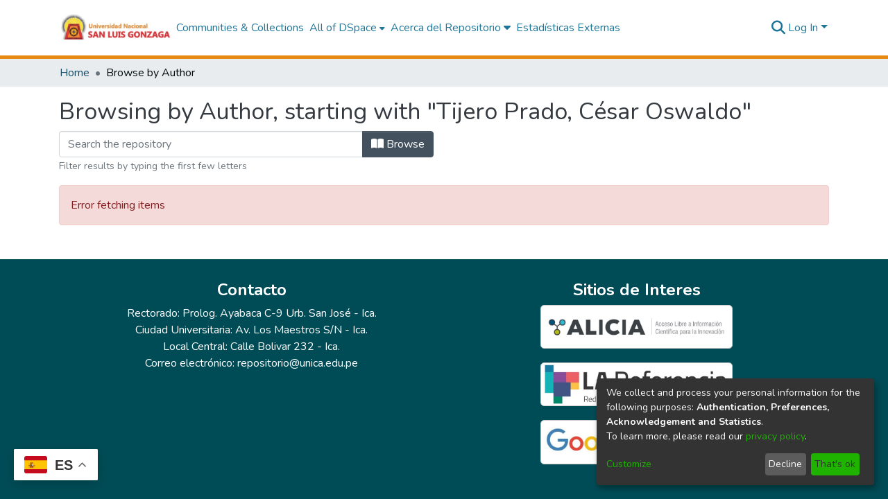

--- FILE ---
content_type: application/javascript; charset=UTF-8
request_url: https://repositorio.unica.edu.pe/1343.8da66bb2578365d9.js
body_size: 6293
content:
(self.webpackChunkdspace_angular=self.webpackChunkdspace_angular||[]).push([[1343],{89198:(O,b,o)=>{"use strict";o.r(b),o.d(b,{BrowseByDatePageComponent:()=>g});var y=o(81961),u=o(53426),_=o(45608),c=o(1081),f=o(91179),t=o(86937),U=o(81323),T=o(48358),C=o(42281),v=o(710),e=o(16441),m=o(8842),n=o(98678),B=o(67522),D=o(94474),I=o(35103),$=o(74487),K=o(22369),S=o(62832),M=o(10825),w=o(87635),F=o(56080),L=o(87657),x=o(41966),N=o(96342);function V(r,s){if(1&r&&(n.\u0275\u0275element(0,"ds-comcol-page-logo",15),n.\u0275\u0275pipe(1,"async")),2&r){const a=n.\u0275\u0275nextContext(3);let p;n.\u0275\u0275property("logo",null==(p=n.\u0275\u0275pipeBind1(1,2,a.logo$))?null:p.payload)("alternateText","Community or Collection Logo")}}function W(r,s){if(1&r&&(n.\u0275\u0275elementContainerStart(0),n.\u0275\u0275elementStart(1,"div",7)(2,"header",8),n.\u0275\u0275element(3,"ds-comcol-page-header",9),n.\u0275\u0275template(4,V,2,4,"ds-comcol-page-logo",10),n.\u0275\u0275element(5,"ds-themed-comcol-page-handle",11)(6,"ds-comcol-page-content",12)(7,"ds-comcol-page-content",13),n.\u0275\u0275elementEnd(),n.\u0275\u0275element(8,"ds-dso-edit-menu"),n.\u0275\u0275elementEnd(),n.\u0275\u0275element(9,"ds-themed-comcol-page-browse-by",14),n.\u0275\u0275elementContainerEnd()),2&r){const a=s.ngIf,p=n.\u0275\u0275nextContext(2);n.\u0275\u0275advance(3),n.\u0275\u0275property("name",p.dsoNameService.getName(a)),n.\u0275\u0275advance(1),n.\u0275\u0275property("ngIf",p.logo$),n.\u0275\u0275advance(1),n.\u0275\u0275property("content",a.handle)("title",a.type+".page.handle"),n.\u0275\u0275advance(1),n.\u0275\u0275property("content",a.introductoryText)("hasInnerHtml",!0),n.\u0275\u0275advance(1),n.\u0275\u0275property("content",a.sidebarText)("hasInnerHtml",!0)("title","community.page.news"),n.\u0275\u0275advance(2),n.\u0275\u0275property("id",a.id)("contentType",a.type)}}function A(r,s){if(1&r&&(n.\u0275\u0275elementContainerStart(0),n.\u0275\u0275template(1,W,10,11,"ng-container",6),n.\u0275\u0275elementContainerEnd()),2&r){const a=s.ngVar;n.\u0275\u0275advance(1),n.\u0275\u0275property("ngIf",null==a?null:a.payload)}}const H=function(r){return{startsWith:r}},Y=function(r,s,a,p){return{collection:r,field:s,startsWith:a,value:p}};function z(r,s){if(1&r){const a=n.\u0275\u0275getCurrentView();n.\u0275\u0275elementStart(0,"ds-themed-browse-by",16),n.\u0275\u0275listener("prev",function(){n.\u0275\u0275restoreView(a);const h=n.\u0275\u0275nextContext();return n.\u0275\u0275resetView(h.goPrev())})("next",function(){n.\u0275\u0275restoreView(a);const h=n.\u0275\u0275nextContext();return n.\u0275\u0275resetView(h.goNext())}),n.\u0275\u0275pipe(1,"translate"),n.\u0275\u0275pipe(2,"async"),n.\u0275\u0275pipe(3,"translate"),n.\u0275\u0275pipe(4,"translate"),n.\u0275\u0275pipe(5,"async"),n.\u0275\u0275pipe(6,"async"),n.\u0275\u0275pipe(7,"async"),n.\u0275\u0275elementEnd()}if(2&r){const a=n.\u0275\u0275nextContext();let p,h;n.\u0275\u0275propertyInterpolate("title",n.\u0275\u0275pipeBind2(1,7,"browse.title",n.\u0275\u0275pureFunction4(25,Y,a.dsoNameService.getName(null==(p=n.\u0275\u0275pipeBind1(2,10,a.parent$))?null:p.payload),n.\u0275\u0275pipeBind1(3,12,"browse.metadata."+a.browseId),a.startsWith?n.\u0275\u0275pipeBind2(4,14,"browse.startsWith",n.\u0275\u0275pureFunction1(23,H,'"'+a.startsWith+'"')):"",a.value?'"'+a.value+'"':""))),n.\u0275\u0275propertyInterpolate("parentname",a.dsoNameService.getName(null==(h=n.\u0275\u0275pipeBind1(5,17,a.parent$))?null:h.payload)),n.\u0275\u0275property("objects$",void 0!==a.items$?a.items$:a.browseEntries$)("paginationConfig",n.\u0275\u0275pipeBind1(6,19,a.currentPagination$))("sortConfig",n.\u0275\u0275pipeBind1(7,21,a.currentSort$))("type",a.startsWithType)("startsWithOptions",a.startsWithOptions)}}function X(r,s){1&r&&(n.\u0275\u0275element(0,"ds-themed-loading",17),n.\u0275\u0275pipe(1,"translate")),2&r&&n.\u0275\u0275propertyInterpolate("message",n.\u0275\u0275pipeBind1(1,1,"loading.browse-by-page"))}function d(r,s){if(1&r&&(n.\u0275\u0275elementStart(0,"footer",19)(1,"div"),n.\u0275\u0275element(2,"ds-comcol-page-content",12),n.\u0275\u0275elementEnd()()),2&r){const a=n.\u0275\u0275nextContext().ngIf;n.\u0275\u0275advance(2),n.\u0275\u0275property("content",a.copyrightText)("hasInnerHtml",!0)}}function l(r,s){if(1&r&&(n.\u0275\u0275elementContainerStart(0),n.\u0275\u0275template(1,d,3,2,"footer",18),n.\u0275\u0275elementContainerEnd()),2&r){const a=s.ngIf;n.\u0275\u0275advance(1),n.\u0275\u0275property("ngIf",a.copyrightText)}}function i(r,s){if(1&r&&(n.\u0275\u0275elementContainerStart(0),n.\u0275\u0275template(1,l,2,1,"ng-container",6),n.\u0275\u0275elementContainerEnd()),2&r){const a=s.ngVar;n.\u0275\u0275advance(1),n.\u0275\u0275property("ngIf",null==a?null:a.payload)}}let g=(()=>{class r extends y.BrowseByMetadataPageComponent{constructor(a,p,h,E,P,R,Q,j){super(a,p,h,P,E,Q,j),this.route=a,this.browseService=p,this.dsoService=h,this.router=E,this.paginationService=P,this.cdRef=R,this.appConfig=Q,this.dsoNameService=j,this.defaultMetadataKeys=["dc.date.issued"]}ngOnInit(){const a=new C.o("default",C.S.ASC);this.startsWithType=t.C4.date,this.updatePage((0,y.getBrowseSearchOptions)(this.defaultBrowseId,this.paginationConfig,a,this.fetchThumbnails)),this.currentPagination$=this.paginationService.getCurrentPagination(this.paginationConfig.id,this.paginationConfig),this.currentSort$=this.paginationService.getCurrentSort(this.paginationConfig.id,a),this.subs.push((0,u.a)([this.route.params,this.route.queryParams,this.route.data,this.currentPagination$,this.currentSort$]).pipe((0,T.U)(([p,h,E,P,R])=>[Object.assign({},p,h,E),P,R])).subscribe(([p,h,E])=>{const P=p.browseDefinition?p.browseDefinition.metadataKeys:this.defaultMetadataKeys;this.browseId=p.id||this.defaultBrowseId,this.startsWith=+p.startsWith||p.startsWith;const R=(0,y.browseParamsToOptions)(p,h,E,this.browseId,this.fetchThumbnails);this.updatePageWithItems(R,this.value,void 0),this.updateParent(p.scope),this.updateLogo(),this.updateStartsWithOptions(this.browseId,P,p.scope)}))}updateStartsWithOptions(a,p,h){const E=this.browseService.getFirstItemFor(a,h,C.S.ASC),P=this.browseService.getFirstItemFor(a,h,C.S.DESC);this.loading$=(0,u.a)([E,P]).pipe((0,T.U)(([R,Q])=>R.isLoading||Q.isLoading)),this.subs.push((0,u.a)([E,P]).subscribe(([R,Q])=>{let j=this.getLimit(R,p,this.appConfig.browseBy.defaultLowerLimit),G=this.getLimit(Q,p,(new Date).getUTCFullYear());const J=[],k=5*Math.floor((G-this.appConfig.browseBy.oneYearLimit)/5),q=10*Math.floor((G-this.appConfig.browseBy.fiveYearLimit)/10);j-=j<=q?10:j<=k?5:1;let Z=G;for(;Z>j;)J.push(Z),Z<=q?Z-=10:Z<=k?Z-=5:Z--;(0,_.UE)(J)&&(this.startsWithOptions=J,this.cdRef.detectChanges())}))}getLimit(a,p,h){if((0,_.Uh)(a.payload)){const E=a.payload.firstMetadataValue(p);if((0,_.UE)(E)&&(0,v.qb)(E)){const P=new Date(E);return isNaN(P.getUTCFullYear())?h:P.getUTCFullYear()}return(new Date).getUTCFullYear()}}}return r.\u0275fac=function(a){return new(a||r)(n.\u0275\u0275directiveInject(B.gz),n.\u0275\u0275directiveInject(c.I),n.\u0275\u0275directiveInject(f.D),n.\u0275\u0275directiveInject(B.F0),n.\u0275\u0275directiveInject(U.N),n.\u0275\u0275directiveInject(n.ChangeDetectorRef),n.\u0275\u0275directiveInject(e.q),n.\u0275\u0275directiveInject(m._))},r.\u0275cmp=n.\u0275\u0275defineComponent({type:r,selectors:[["ds-browse-by-date-page"]],features:[n.\u0275\u0275InheritDefinitionFeature],decls:11,vars:12,consts:[[1,"container"],[4,"ngVar"],[1,"comcol-page-browse-section"],[1,"browse-by-metadata","w-100"],["class","col-xs-12 w-100",3,"title","parentname","objects$","paginationConfig","sortConfig","type","startsWithOptions","prev","next",4,"ngIf"],[3,"message",4,"ngIf"],[4,"ngIf"],[1,"d-flex","flex-row","border-bottom","mb-4","pb-4"],[1,"comcol-header","mr-auto"],[3,"name"],[3,"logo","alternateText",4,"ngIf"],[3,"content","title"],[3,"content","hasInnerHtml"],[3,"content","hasInnerHtml","title"],[3,"id","contentType"],[3,"logo","alternateText"],[1,"col-xs-12","w-100",3,"title","parentname","objects$","paginationConfig","sortConfig","type","startsWithOptions","prev","next"],[3,"message"],["class","border-top my-5 pt-4",4,"ngIf"],[1,"border-top","my-5","pt-4"]],template:function(a,p){1&a&&(n.\u0275\u0275elementStart(0,"div",0),n.\u0275\u0275template(1,A,2,1,"ng-container",1),n.\u0275\u0275pipe(2,"async"),n.\u0275\u0275elementStart(3,"section",2)(4,"div",3),n.\u0275\u0275template(5,z,8,30,"ds-themed-browse-by",4),n.\u0275\u0275pipe(6,"async"),n.\u0275\u0275template(7,X,2,3,"ds-themed-loading",5),n.\u0275\u0275pipe(8,"async"),n.\u0275\u0275elementEnd()(),n.\u0275\u0275template(9,i,2,1,"ng-container",1),n.\u0275\u0275pipe(10,"async"),n.\u0275\u0275elementEnd()),2&a&&(n.\u0275\u0275advance(1),n.\u0275\u0275property("ngVar",n.\u0275\u0275pipeBind1(2,4,p.parent$)),n.\u0275\u0275advance(4),n.\u0275\u0275property("ngIf",!n.\u0275\u0275pipeBind1(6,6,p.loading$)),n.\u0275\u0275advance(2),n.\u0275\u0275property("ngIf",n.\u0275\u0275pipeBind1(8,8,p.loading$)),n.\u0275\u0275advance(2),n.\u0275\u0275property("ngVar",n.\u0275\u0275pipeBind1(10,10,p.parent$)))},dependencies:[D.h,I.O5,$.v,K.U,S.e,M.g,w.g,F.g,L.Z,x.g,I.Ov,N.X$]}),r})()},61343:(O,b,o)=>{"use strict";o.r(b),o.d(b,{BrowseByPageModule:()=>r});var m,y=o(99927),u=o(35103),_=o(88615),c=o(81961),f=o(89198),t=o(22853),U=o(47413),T=o(70655),C=o(4682),v=o(34364),e=o(98678);function n(s,a){}let D=((m=class extends C.F{getComponentName(){return"BrowseByMetadataPageComponent"}importThemedComponent(a){return o(64818)(`./${a}/app/browse-by/browse-by-metadata-page/browse-by-metadata-page.component`)}importUnthemedComponent(){return Promise.resolve().then(o.bind(o,81961))}}).\u0275fac=function(){let s;return function(p){return(s||(s=e.\u0275\u0275getInheritedFactory(m)))(p||m)}}(),m.\u0275cmp=e.\u0275\u0275defineComponent({type:m,selectors:[["ds-themed-browse-by-metadata-page"]],features:[e.\u0275\u0275InheritDefinitionFeature],ngContentSelectors:["*"],decls:5,vars:0,consts:[["vcr",""],["content",""]],template:function(a,p){1&a&&(e.\u0275\u0275projectionDef(),e.\u0275\u0275template(0,n,0,0,"ng-template",null,0,e.\u0275\u0275templateRefExtractor),e.\u0275\u0275elementStart(2,"div",null,1),e.\u0275\u0275projection(4),e.\u0275\u0275elementEnd())},encapsulation:2}),m);var I;function $(s,a){}D=(0,T.__decorate)([(0,v.du)(v.Zt.Metadata)],D);let S=((I=class extends C.F{getComponentName(){return"BrowseByDatePageComponent"}importThemedComponent(a){return o(10117)(`./${a}/app/browse-by/browse-by-date-page/browse-by-date-page.component`)}importUnthemedComponent(){return Promise.resolve().then(o.bind(o,89198))}}).\u0275fac=function(){let s;return function(p){return(s||(s=e.\u0275\u0275getInheritedFactory(I)))(p||I)}}(),I.\u0275cmp=e.\u0275\u0275defineComponent({type:I,selectors:[["ds-themed-browse-by-metadata-page"]],features:[e.\u0275\u0275InheritDefinitionFeature],ngContentSelectors:["*"],decls:5,vars:0,consts:[["vcr",""],["content",""]],template:function(a,p){1&a&&(e.\u0275\u0275projectionDef(),e.\u0275\u0275template(0,$,0,0,"ng-template",null,0,e.\u0275\u0275templateRefExtractor),e.\u0275\u0275elementStart(2,"div",null,1),e.\u0275\u0275projection(4),e.\u0275\u0275elementEnd())},encapsulation:2}),I);var M;function w(s,a){}S=(0,T.__decorate)([(0,v.du)(v.Zt.Date)],S);let L=((M=class extends C.F{getComponentName(){return"BrowseByTitlePageComponent"}importThemedComponent(a){return o(75420)(`./${a}/app/browse-by/browse-by-title-page/browse-by-title-page.component`)}importUnthemedComponent(){return Promise.resolve().then(o.bind(o,88615))}}).\u0275fac=function(){let s;return function(p){return(s||(s=e.\u0275\u0275getInheritedFactory(M)))(p||M)}}(),M.\u0275cmp=e.\u0275\u0275defineComponent({type:M,selectors:[["ds-themed-browse-by-title-page"]],features:[e.\u0275\u0275InheritDefinitionFeature],ngContentSelectors:["*"],decls:5,vars:0,consts:[["vcr",""],["content",""]],template:function(a,p){1&a&&(e.\u0275\u0275projectionDef(),e.\u0275\u0275template(0,w,0,0,"ng-template",null,0,e.\u0275\u0275templateRefExtractor),e.\u0275\u0275elementStart(2,"div",null,1),e.\u0275\u0275projection(4),e.\u0275\u0275elementEnd())},encapsulation:2}),M);var x;function N(s,a){}L=(0,T.__decorate)([(0,v.du)(v.Zt.Title)],L);let W=((x=class extends C.F{getComponentName(){return"BrowseByTaxonomyPageComponent"}importThemedComponent(a){return o(87799)(`./${a}/app/browse-by/browse-by-taxonomy-page/browse-by-taxonomy-page.component`)}importUnthemedComponent(){return Promise.resolve().then(o.bind(o,22853))}}).\u0275fac=function(){let s;return function(p){return(s||(s=e.\u0275\u0275getInheritedFactory(x)))(p||x)}}(),x.\u0275cmp=e.\u0275\u0275defineComponent({type:x,selectors:[["ds-themed-browse-by-taxonomy-page"]],features:[e.\u0275\u0275InheritDefinitionFeature],ngContentSelectors:["*"],decls:5,vars:0,consts:[["vcr",""],["content",""]],template:function(a,p){1&a&&(e.\u0275\u0275projectionDef(),e.\u0275\u0275template(0,N,0,0,"ng-template",null,0,e.\u0275\u0275templateRefExtractor),e.\u0275\u0275elementStart(2,"div",null,1),e.\u0275\u0275projection(4),e.\u0275\u0275elementEnd())},encapsulation:2}),x);W=(0,T.__decorate)([(0,v.du)("hierarchy")],W);var A=o(92924),H=o(12446),Y=o(50867),z=o(57999);const X=[_.BrowseByTitlePageComponent,c.BrowseByMetadataPageComponent,f.BrowseByDatePageComponent,t.BrowseByTaxonomyPageComponent,D,S,L,W];let d=(()=>{class s{static withEntryComponents(){return{ngModule:A.v,providers:X.map(p=>({provide:p}))}}}return s.\u0275fac=function(p){return new(p||s)},s.\u0275mod=e.\u0275\u0275defineNgModule({type:s}),s.\u0275inj=e.\u0275\u0275defineInjector({imports:[A.v,u.ez,U.H,H.H,Y.e,z.m]}),s})();var l=o(29442),i=o(1081),g=o(49175);let r=(()=>{class s{}return s.\u0275fac=function(p){return new(p||s)},s.\u0275mod=e.\u0275\u0275defineNgModule({type:s}),s.\u0275inj=e.\u0275\u0275defineInjector({providers:[l.S,i.I,g.B],imports:[A.v,y.f,d.withEntryComponents()]}),s})()},22853:(O,b,o)=>{"use strict";o.r(b),o.d(b,{BrowseByTaxonomyPageComponent:()=>C});var y=o(34364),u=o(48358),_=o(34216),c=o(98678),f=o(67522),t=o(47610),U=o(96342);const T=function(){return["/search"]};let C=(()=>{class v{constructor(m,n,B){this.route=m,this.themeService=n,this.getComponentByBrowseByType=B,this.selectedItems=[],this.browseByComponentSubs=[]}ngOnInit(){this.browseByComponent=this.route.data.pipe((0,u.U)(m=>(this.getComponentByBrowseByType(m.browseDefinition.getRenderType(),this.themeService.getThemeName()),m.browseDefinition))),this.browseByComponentSubs.push(this.browseByComponent.subscribe(m=>{this.facetType=m.facetType,this.vocabularyName=m.vocabulary,this.vocabularyOptions={name:this.vocabularyName,closed:!0}}))}onSelect(m){this.selectedItems.push(m),this.filterValues=this.selectedItems.map(n=>`${n.value},equals`),this.updateQueryParams()}onDeselect(m){this.selectedItems=this.selectedItems.filter(n=>n.id!==m.id),this.filterValues=this.filterValues.filter(n=>n!==`${m.value},equals`),this.updateQueryParams()}updateQueryParams(){this.queryParams={["f."+this.facetType]:this.filterValues}}ngOnDestroy(){this.browseByComponentSubs.forEach(m=>m.unsubscribe())}}return v.\u0275fac=function(m){return new(m||v)(c.\u0275\u0275directiveInject(f.gz),c.\u0275\u0275directiveInject(_.fY),c.\u0275\u0275directiveInject(y.t3))},v.\u0275cmp=c.\u0275\u0275defineComponent({type:v,selectors:[["ds-browse-by-taxonomy-page"]],decls:9,vars:12,consts:[[1,"container"],[1,"mb-3"],[3,"vocabularyOptions","multiSelect","select","deselect"],[1,"btn","btn-primary",3,"routerLink","queryParams","queryParamsHandling"]],template:function(m,n){1&m&&(c.\u0275\u0275elementStart(0,"div",0)(1,"h1"),c.\u0275\u0275text(2),c.\u0275\u0275pipe(3,"translate"),c.\u0275\u0275elementEnd(),c.\u0275\u0275elementStart(4,"div",1)(5,"ds-vocabulary-treeview",2),c.\u0275\u0275listener("select",function(D){return n.onSelect(D)})("deselect",function(D){return n.onDeselect(D)}),c.\u0275\u0275elementEnd()(),c.\u0275\u0275elementStart(6,"a",3),c.\u0275\u0275text(7),c.\u0275\u0275pipe(8,"translate"),c.\u0275\u0275elementEnd()()),2&m&&(c.\u0275\u0275advance(2),c.\u0275\u0275textInterpolate(c.\u0275\u0275pipeBind1(3,7,"browse.taxonomy_"+n.vocabularyName+".title")),c.\u0275\u0275advance(3),c.\u0275\u0275property("vocabularyOptions",n.vocabularyOptions)("multiSelect",!0),c.\u0275\u0275advance(1),c.\u0275\u0275property("routerLink",c.\u0275\u0275pureFunction0(11,T))("queryParams",n.queryParams)("queryParamsHandling","merge"),c.\u0275\u0275advance(1),c.\u0275\u0275textInterpolate1(" ",c.\u0275\u0275pipeBind1(8,9,"browse.taxonomy.button"),""))},dependencies:[t.I,f.rH,U.X$]}),v})()},88615:(O,b,o)=>{"use strict";o.r(b),o.d(b,{BrowseByTitlePageComponent:()=>l});var y=o(53426),u=o(45608),_=o(81961),c=o(91179),f=o(1081),t=o(42281),U=o(81323),T=o(48358),C=o(16441),v=o(8842),e=o(98678),m=o(67522),n=o(94474),B=o(35103),D=o(74487),I=o(22369),$=o(62832),K=o(10825),S=o(87635),M=o(56080),w=o(87657),F=o(41966),L=o(96342);function x(i,g){if(1&i&&(e.\u0275\u0275element(0,"ds-comcol-page-logo",15),e.\u0275\u0275pipe(1,"async")),2&i){const r=e.\u0275\u0275nextContext(3);let s;e.\u0275\u0275property("logo",null==(s=e.\u0275\u0275pipeBind1(1,2,r.logo$))?null:s.payload)("alternateText","Community or Collection Logo")}}function N(i,g){if(1&i&&(e.\u0275\u0275elementContainerStart(0),e.\u0275\u0275elementStart(1,"div",7)(2,"header",8),e.\u0275\u0275element(3,"ds-comcol-page-header",9),e.\u0275\u0275template(4,x,2,4,"ds-comcol-page-logo",10),e.\u0275\u0275element(5,"ds-themed-comcol-page-handle",11)(6,"ds-comcol-page-content",12)(7,"ds-comcol-page-content",13),e.\u0275\u0275elementEnd(),e.\u0275\u0275element(8,"ds-dso-edit-menu"),e.\u0275\u0275elementEnd(),e.\u0275\u0275element(9,"ds-themed-comcol-page-browse-by",14),e.\u0275\u0275elementContainerEnd()),2&i){const r=g.ngIf,s=e.\u0275\u0275nextContext(2);e.\u0275\u0275advance(3),e.\u0275\u0275property("name",s.dsoNameService.getName(r)),e.\u0275\u0275advance(1),e.\u0275\u0275property("ngIf",s.logo$),e.\u0275\u0275advance(1),e.\u0275\u0275property("content",r.handle)("title",r.type+".page.handle"),e.\u0275\u0275advance(1),e.\u0275\u0275property("content",r.introductoryText)("hasInnerHtml",!0),e.\u0275\u0275advance(1),e.\u0275\u0275property("content",r.sidebarText)("hasInnerHtml",!0)("title","community.page.news"),e.\u0275\u0275advance(2),e.\u0275\u0275property("id",r.id)("contentType",r.type)}}function V(i,g){if(1&i&&(e.\u0275\u0275elementContainerStart(0),e.\u0275\u0275template(1,N,10,11,"ng-container",6),e.\u0275\u0275elementContainerEnd()),2&i){const r=g.ngVar;e.\u0275\u0275advance(1),e.\u0275\u0275property("ngIf",null==r?null:r.payload)}}const W=function(i){return{startsWith:i}},A=function(i,g,r,s){return{collection:i,field:g,startsWith:r,value:s}};function H(i,g){if(1&i){const r=e.\u0275\u0275getCurrentView();e.\u0275\u0275elementStart(0,"ds-themed-browse-by",16),e.\u0275\u0275listener("prev",function(){e.\u0275\u0275restoreView(r);const a=e.\u0275\u0275nextContext();return e.\u0275\u0275resetView(a.goPrev())})("next",function(){e.\u0275\u0275restoreView(r);const a=e.\u0275\u0275nextContext();return e.\u0275\u0275resetView(a.goNext())}),e.\u0275\u0275pipe(1,"translate"),e.\u0275\u0275pipe(2,"async"),e.\u0275\u0275pipe(3,"translate"),e.\u0275\u0275pipe(4,"translate"),e.\u0275\u0275pipe(5,"async"),e.\u0275\u0275pipe(6,"async"),e.\u0275\u0275pipe(7,"async"),e.\u0275\u0275elementEnd()}if(2&i){const r=e.\u0275\u0275nextContext();let s,a;e.\u0275\u0275propertyInterpolate("title",e.\u0275\u0275pipeBind2(1,7,"browse.title",e.\u0275\u0275pureFunction4(25,A,r.dsoNameService.getName(null==(s=e.\u0275\u0275pipeBind1(2,10,r.parent$))?null:s.payload),e.\u0275\u0275pipeBind1(3,12,"browse.metadata."+r.browseId),r.startsWith?e.\u0275\u0275pipeBind2(4,14,"browse.startsWith",e.\u0275\u0275pureFunction1(23,W,'"'+r.startsWith+'"')):"",r.value?'"'+r.value+'"':""))),e.\u0275\u0275propertyInterpolate("parentname",r.dsoNameService.getName(null==(a=e.\u0275\u0275pipeBind1(5,17,r.parent$))?null:a.payload)),e.\u0275\u0275property("objects$",void 0!==r.items$?r.items$:r.browseEntries$)("paginationConfig",e.\u0275\u0275pipeBind1(6,19,r.currentPagination$))("sortConfig",e.\u0275\u0275pipeBind1(7,21,r.currentSort$))("type",r.startsWithType)("startsWithOptions",r.startsWithOptions)}}function Y(i,g){1&i&&(e.\u0275\u0275element(0,"ds-themed-loading",17),e.\u0275\u0275pipe(1,"translate")),2&i&&e.\u0275\u0275propertyInterpolate("message",e.\u0275\u0275pipeBind1(1,1,"loading.browse-by-page"))}function z(i,g){if(1&i&&(e.\u0275\u0275elementStart(0,"footer",19)(1,"div"),e.\u0275\u0275element(2,"ds-comcol-page-content",12),e.\u0275\u0275elementEnd()()),2&i){const r=e.\u0275\u0275nextContext().ngIf;e.\u0275\u0275advance(2),e.\u0275\u0275property("content",r.copyrightText)("hasInnerHtml",!0)}}function X(i,g){if(1&i&&(e.\u0275\u0275elementContainerStart(0),e.\u0275\u0275template(1,z,3,2,"footer",18),e.\u0275\u0275elementContainerEnd()),2&i){const r=g.ngIf;e.\u0275\u0275advance(1),e.\u0275\u0275property("ngIf",r.copyrightText)}}function d(i,g){if(1&i&&(e.\u0275\u0275elementContainerStart(0),e.\u0275\u0275template(1,X,2,1,"ng-container",6),e.\u0275\u0275elementContainerEnd()),2&i){const r=g.ngVar;e.\u0275\u0275advance(1),e.\u0275\u0275property("ngIf",null==r?null:r.payload)}}let l=(()=>{class i extends _.BrowseByMetadataPageComponent{constructor(r,s,a,p,h,E,P){super(r,s,a,p,h,E,P),this.route=r,this.browseService=s,this.dsoService=a,this.paginationService=p,this.router=h,this.appConfig=E,this.dsoNameService=P}ngOnInit(){const r=new t.o("dc.title",t.S.ASC);this.updatePage((0,_.getBrowseSearchOptions)(this.defaultBrowseId,this.paginationConfig,r,this.fetchThumbnails)),this.currentPagination$=this.paginationService.getCurrentPagination(this.paginationConfig.id,this.paginationConfig),this.currentSort$=this.paginationService.getCurrentSort(this.paginationConfig.id,r),this.subs.push((0,y.a)([this.route.params,this.route.queryParams,this.currentPagination$,this.currentSort$]).pipe((0,T.U)(([s,a,p,h])=>[Object.assign({},s,a),p,h])).subscribe(([s,a,p])=>{this.startsWith=+s.startsWith||s.startsWith,this.browseId=s.id||this.defaultBrowseId,this.updatePageWithItems((0,_.browseParamsToOptions)(s,a,p,this.browseId,this.fetchThumbnails),void 0,void 0),this.updateParent(s.scope),this.updateLogo()})),this.updateStartsWithTextOptions()}ngOnDestroy(){this.subs.filter(r=>(0,u.Uh)(r)).forEach(r=>r.unsubscribe())}}return i.\u0275fac=function(r){return new(r||i)(e.\u0275\u0275directiveInject(m.gz),e.\u0275\u0275directiveInject(f.I),e.\u0275\u0275directiveInject(c.D),e.\u0275\u0275directiveInject(U.N),e.\u0275\u0275directiveInject(m.F0),e.\u0275\u0275directiveInject(C.q),e.\u0275\u0275directiveInject(v._))},i.\u0275cmp=e.\u0275\u0275defineComponent({type:i,selectors:[["ds-browse-by-title-page"]],features:[e.\u0275\u0275InheritDefinitionFeature],decls:11,vars:12,consts:[[1,"container"],[4,"ngVar"],[1,"comcol-page-browse-section"],[1,"browse-by-metadata","w-100"],["class","col-xs-12 w-100",3,"title","parentname","objects$","paginationConfig","sortConfig","type","startsWithOptions","prev","next",4,"ngIf"],[3,"message",4,"ngIf"],[4,"ngIf"],[1,"d-flex","flex-row","border-bottom","mb-4","pb-4"],[1,"comcol-header","mr-auto"],[3,"name"],[3,"logo","alternateText",4,"ngIf"],[3,"content","title"],[3,"content","hasInnerHtml"],[3,"content","hasInnerHtml","title"],[3,"id","contentType"],[3,"logo","alternateText"],[1,"col-xs-12","w-100",3,"title","parentname","objects$","paginationConfig","sortConfig","type","startsWithOptions","prev","next"],[3,"message"],["class","border-top my-5 pt-4",4,"ngIf"],[1,"border-top","my-5","pt-4"]],template:function(r,s){1&r&&(e.\u0275\u0275elementStart(0,"div",0),e.\u0275\u0275template(1,V,2,1,"ng-container",1),e.\u0275\u0275pipe(2,"async"),e.\u0275\u0275elementStart(3,"section",2)(4,"div",3),e.\u0275\u0275template(5,H,8,30,"ds-themed-browse-by",4),e.\u0275\u0275pipe(6,"async"),e.\u0275\u0275template(7,Y,2,3,"ds-themed-loading",5),e.\u0275\u0275pipe(8,"async"),e.\u0275\u0275elementEnd()(),e.\u0275\u0275template(9,d,2,1,"ng-container",1),e.\u0275\u0275pipe(10,"async"),e.\u0275\u0275elementEnd()),2&r&&(e.\u0275\u0275advance(1),e.\u0275\u0275property("ngVar",e.\u0275\u0275pipeBind1(2,4,s.parent$)),e.\u0275\u0275advance(4),e.\u0275\u0275property("ngIf",!e.\u0275\u0275pipeBind1(6,6,s.loading$)),e.\u0275\u0275advance(2),e.\u0275\u0275property("ngIf",e.\u0275\u0275pipeBind1(8,8,s.loading$)),e.\u0275\u0275advance(2),e.\u0275\u0275property("ngVar",e.\u0275\u0275pipeBind1(10,10,s.parent$)))},dependencies:[n.h,B.O5,D.v,I.U,$.e,K.g,S.g,M.g,w.Z,F.g,B.Ov,L.X$]}),i})()},12446:(O,b,o)=>{"use strict";o.d(b,{H:()=>X});var B,y=o(96342),u=o(67522),_=o(35103),f=(o(56080),o(70655)),t=o(98678),U=o(52799),T=o(76588),C=o(29306),v=o(45608),e=o(82126),m=o(20349),n=o(65706);function D(d,l){if(1&d&&(t.\u0275\u0275elementStart(0,"a",4),t.\u0275\u0275element(1,"i",5),t.\u0275\u0275elementStart(2,"span",6),t.\u0275\u0275text(3),t.\u0275\u0275pipe(4,"translate"),t.\u0275\u0275elementEnd()()),2&d){const i=t.\u0275\u0275nextContext(2);t.\u0275\u0275property("routerLink",i.itemModel.link),t.\u0275\u0275advance(1),t.\u0275\u0275classMapInterpolate1("fas fa-",i.section.icon," fa-fw"),t.\u0275\u0275advance(2),t.\u0275\u0275textInterpolate(t.\u0275\u0275pipeBind1(4,5,i.itemModel.text))}}function I(d,l){if(1&d&&(t.\u0275\u0275elementStart(0,"button",7),t.\u0275\u0275element(1,"i",5),t.\u0275\u0275elementStart(2,"span",6),t.\u0275\u0275text(3),t.\u0275\u0275pipe(4,"translate"),t.\u0275\u0275elementEnd()()),2&d){const i=t.\u0275\u0275nextContext(2);t.\u0275\u0275property("disabled",!0),t.\u0275\u0275advance(1),t.\u0275\u0275classMapInterpolate1("fas fa-",i.section.icon," fa-fw"),t.\u0275\u0275advance(2),t.\u0275\u0275textInterpolate(t.\u0275\u0275pipeBind1(4,5,i.itemModel.text))}}function $(d,l){if(1&d&&(t.\u0275\u0275elementStart(0,"div",1),t.\u0275\u0275pipe(1,"translate"),t.\u0275\u0275template(2,D,5,7,"a",2),t.\u0275\u0275template(3,I,5,7,"button",3),t.\u0275\u0275elementEnd()),2&d){const i=t.\u0275\u0275nextContext();t.\u0275\u0275property("ngbTooltip",t.\u0275\u0275pipeBind1(1,3,i.itemModel.text)),t.\u0275\u0275advance(2),t.\u0275\u0275property("ngIf",!i.section.model.disabled),t.\u0275\u0275advance(1),t.\u0275\u0275property("ngIf",i.section.model.disabled)}}function K(d,l){if(1&d){const i=t.\u0275\u0275getCurrentView();t.\u0275\u0275elementStart(0,"div",1),t.\u0275\u0275pipe(1,"translate"),t.\u0275\u0275elementStart(2,"button",8),t.\u0275\u0275listener("click",function(r){t.\u0275\u0275restoreView(i);const s=t.\u0275\u0275nextContext();return t.\u0275\u0275resetView(s.activate(r))}),t.\u0275\u0275element(3,"i",5),t.\u0275\u0275elementStart(4,"span",6),t.\u0275\u0275text(5),t.\u0275\u0275pipe(6,"translate"),t.\u0275\u0275elementEnd()()()}if(2&d){const i=t.\u0275\u0275nextContext();t.\u0275\u0275property("ngbTooltip",t.\u0275\u0275pipeBind1(1,6,i.itemModel.text)),t.\u0275\u0275advance(2),t.\u0275\u0275property("disabled",i.section.model.disabled),t.\u0275\u0275advance(1),t.\u0275\u0275classMapInterpolate1("fas fa-",i.section.icon," fa-fw"),t.\u0275\u0275advance(2),t.\u0275\u0275textInterpolate(t.\u0275\u0275pipeBind1(6,8,i.itemModel.text))}}let S=((B=class extends T.q{constructor(l,i,g){super(l,i,g),this.menuService=i,this.injector=g,this.menuID=e.z.DSO_EDIT,this.itemModel=l.model}ngOnInit(){this.hasLink=(0,v.UE)(this.itemModel?.link),this.canActivate=(0,v.UE)(this.itemModel?.function),super.ngOnInit()}activate(l){l.preventDefault(),this.itemModel.disabled||this.itemModel.function(),l.stopPropagation()}}).\u0275fac=function(l){return new(l||B)(t.\u0275\u0275directiveInject("sectionDataProvider"),t.\u0275\u0275directiveInject(C.h),t.\u0275\u0275directiveInject(t.Injector))},B.\u0275cmp=t.\u0275\u0275defineComponent({type:B,selectors:[["ds-dso-edit-menu-section"]],features:[t.\u0275\u0275InheritDefinitionFeature],decls:2,vars:2,consts:[["class","dso-button-menu mb-1",3,"ngbTooltip",4,"ngIf"],[1,"dso-button-menu","mb-1",3,"ngbTooltip"],["class","btn btn-dark btn-sm",3,"routerLink",4,"ngIf"],["class","btn btn-dark btn-sm",3,"disabled",4,"ngIf"],[1,"btn","btn-dark","btn-sm",3,"routerLink"],["aria-hidden","true"],[1,"sr-only"],[1,"btn","btn-dark","btn-sm",3,"disabled"],[1,"btn","btn-dark","btn-sm",3,"disabled","click"]],template:function(l,i){1&l&&(t.\u0275\u0275template(0,$,4,5,"div",0),t.\u0275\u0275template(1,K,7,10,"div",0)),2&l&&(t.\u0275\u0275property("ngIf",!i.canActivate),t.\u0275\u0275advance(1),t.\u0275\u0275property("ngIf",i.canActivate))},dependencies:[u.rH,_.O5,n._L,y.X$],styles:[".btn-dark[_ngcontent-%COMP%]{background-color:var(--ds-admin-sidebar-bg)}"]}),B);S=(0,f.__decorate)([(0,U.h)(e.z.DSO_EDIT,!1),(0,f.__metadata)("design:paramtypes",[m.x,C.h,t.Injector])],S);var w,M=o(48358);function F(d,l){if(1&d&&t.\u0275\u0275element(0,"i"),2&d){const i=t.\u0275\u0275nextContext(2).$implicit;t.\u0275\u0275classMapInterpolate1("fas fa-",i.icon," fa-fw")}}function L(d,l){1&d&&t.\u0275\u0275element(0,"i",11)}function x(d,l){if(1&d&&(t.\u0275\u0275elementStart(0,"div",8),t.\u0275\u0275template(1,F,1,3,"i",9),t.\u0275\u0275template(2,L,1,0,"ng-template",null,10,t.\u0275\u0275templateRefExtractor),t.\u0275\u0275elementEnd()),2&d){const i=t.\u0275\u0275reference(3),g=t.\u0275\u0275nextContext().$implicit;t.\u0275\u0275advance(1),t.\u0275\u0275property("ngIf",g.icon)("ngIfElse",i)}}function N(d,l){1&d&&t.\u0275\u0275elementContainer(0)}function V(d,l){if(1&d&&(t.\u0275\u0275elementStart(0,"li",5),t.\u0275\u0275template(1,x,4,2,"div",6),t.\u0275\u0275pipe(2,"async"),t.\u0275\u0275template(3,N,1,0,"ng-container",7),t.\u0275\u0275pipe(4,"async"),t.\u0275\u0275pipe(5,"async"),t.\u0275\u0275elementEnd()),2&d){const i=l.$implicit,g=t.\u0275\u0275nextContext();t.\u0275\u0275advance(1),t.\u0275\u0275property("ngIf",t.\u0275\u0275pipeBind1(2,3,g.renderIcons$)),t.\u0275\u0275advance(2),t.\u0275\u0275property("ngComponentOutlet",t.\u0275\u0275pipeBind1(4,5,g.sectionMap$).get(i.id).component)("ngComponentOutletInjector",t.\u0275\u0275pipeBind1(5,7,g.sectionMap$).get(i.id).injector)}}let W=((w=class extends T.q{constructor(l,i,g,r){super(l,i,g),this.menuService=i,this.injector=g,this.router=r,this.menuID=e.z.DSO_EDIT,this.itemModel=l.model}ngOnInit(){this.menuService.activateSection(this.menuID,this.section.id),super.ngOnInit(),this.renderIcons$=this.subSections$.pipe((0,M.U)(l=>l.some(i=>(0,v.Uh)(i.icon))))}}).\u0275fac=function(l){return new(l||w)(t.\u0275\u0275directiveInject("sectionDataProvider"),t.\u0275\u0275directiveInject(C.h),t.\u0275\u0275directiveInject(t.Injector),t.\u0275\u0275directiveInject(u.F0))},w.\u0275cmp=t.\u0275\u0275defineComponent({type:w,selectors:[["ds-dso-edit-menu-expandable-section"]],features:[t.\u0275\u0275InheritDefinitionFeature],decls:10,vars:16,consts:[["ngbDropdown","","container","body","placement","bottom-right",1,"dso-button-menu","mb-1"],["container","body",1,"d-flex","flex-row","flex-nowrap",3,"ngbTooltip"],["ngbDropdownToggle","",1,"btn","btn-dark","btn-sm",3,"title","disabled"],["ngbDropdownMenu","",1,"dso-edit-menu-dropdown"],["class","nav-item nav-link d-flex flex-row",4,"ngFor","ngForOf"],[1,"nav-item","nav-link","d-flex","flex-row"],["class","mr-2",4,"ngIf"],[4,"ngComponentOutlet","ngComponentOutletInjector"],[1,"mr-2"],[3,"class",4,"ngIf","ngIfElse"],["spacer",""],[1,"fas","fa-fw"]],template:function(l,i){1&l&&(t.\u0275\u0275elementStart(0,"div",0)(1,"div",1),t.\u0275\u0275pipe(2,"translate"),t.\u0275\u0275elementStart(3,"button",2),t.\u0275\u0275pipe(4,"translate"),t.\u0275\u0275pipe(5,"translate"),t.\u0275\u0275element(6,"i"),t.\u0275\u0275elementEnd(),t.\u0275\u0275elementStart(7,"ul",3),t.\u0275\u0275template(8,V,6,9,"li",4),t.\u0275\u0275pipe(9,"async"),t.\u0275\u0275elementEnd()()()),2&l&&(t.\u0275\u0275advance(1),t.\u0275\u0275property("ngbTooltip",t.\u0275\u0275pipeBind1(2,8,i.itemModel.text)),t.\u0275\u0275advance(2),t.\u0275\u0275property("title",t.\u0275\u0275pipeBind1(5,12,i.itemModel.text))("disabled",null==i.section.model?null:i.section.model.disabled),t.\u0275\u0275attribute("aria-label",t.\u0275\u0275pipeBind1(4,10,i.itemModel.text)),t.\u0275\u0275advance(3),t.\u0275\u0275classMapInterpolate1("fas fa-",i.section.icon," fa-fw"),t.\u0275\u0275advance(2),t.\u0275\u0275property("ngForOf",t.\u0275\u0275pipeBind1(9,14,i.subSections$)))},dependencies:[_.$G,_.sg,_.O5,n._L,n.jt,n.iD,n.Vi,y.X$,_.Ov],styles:[".btn-dark[_ngcontent-%COMP%]{background-color:var(--ds-admin-sidebar-bg)}.dso-button-menu[_ngcontent-%COMP%]   .dropdown-toggle[_ngcontent-%COMP%]:after{display:none}ul.dropdown-menu[_ngcontent-%COMP%]{background-color:var(--ds-admin-sidebar-bg);color:#fff}ul.dropdown-menu[_ngcontent-%COMP%]     a{color:#fff}ul.dropdown-menu[_ngcontent-%COMP%]     a.disabled{color:var(--bs-btn-link-disabled-color)}ul.dropdown-menu[_ngcontent-%COMP%]   .disabled[_ngcontent-%COMP%]{color:var(--bs-btn-link-disabled-color)}.dso-edit-menu-dropdown[_ngcontent-%COMP%]{max-width:min(600px,75vw)}"]}),w);W=(0,f.__decorate)([(0,U.h)(e.z.DSO_EDIT,!0),(0,f.__metadata)("design:paramtypes",[m.x,C.h,t.Injector,u.F0])],W);const H=[],Y=[y.aw,u.Bz,_.ez,n.HK,n.XC],z=[];let X=(()=>{class d{}return d.\u0275fac=function(i){return new(i||d)},d.\u0275mod=t.\u0275\u0275defineNgModule({type:d}),d.\u0275inj=t.\u0275\u0275defineInjector({providers:[...z,...H],imports:[Y]}),d})()},10117:(O,b,o)=>{var y={"./custom/app/browse-by/browse-by-date-page/browse-by-date-page.component":[56927,6927]};function u(_){if(!o.o(y,_))return Promise.resolve().then(()=>{var t=new Error("Cannot find module '"+_+"'");throw t.code="MODULE_NOT_FOUND",t});var c=y[_],f=c[0];return o.e(c[1]).then(()=>o(f))}u.keys=()=>Object.keys(y),u.id=10117,O.exports=u},64818:(O,b,o)=>{var y={"./custom/app/browse-by/browse-by-metadata-page/browse-by-metadata-page.component":[78675,8675]};function u(_){if(!o.o(y,_))return Promise.resolve().then(()=>{var t=new Error("Cannot find module '"+_+"'");throw t.code="MODULE_NOT_FOUND",t});var c=y[_],f=c[0];return o.e(c[1]).then(()=>o(f))}u.keys=()=>Object.keys(y),u.id=64818,O.exports=u},87799:(O,b,o)=>{var y={"./custom/app/browse-by/browse-by-taxonomy-page/browse-by-taxonomy-page.component":[79015,9015]};function u(_){if(!o.o(y,_))return Promise.resolve().then(()=>{var t=new Error("Cannot find module '"+_+"'");throw t.code="MODULE_NOT_FOUND",t});var c=y[_],f=c[0];return o.e(c[1]).then(()=>o(f))}u.keys=()=>Object.keys(y),u.id=87799,O.exports=u},75420:(O,b,o)=>{var y={"./custom/app/browse-by/browse-by-title-page/browse-by-title-page.component":[86948,6948]};function u(_){if(!o.o(y,_))return Promise.resolve().then(()=>{var t=new Error("Cannot find module '"+_+"'");throw t.code="MODULE_NOT_FOUND",t});var c=y[_],f=c[0];return o.e(c[1]).then(()=>o(f))}u.keys=()=>Object.keys(y),u.id=75420,O.exports=u}}]);

--- FILE ---
content_type: application/javascript; charset=UTF-8
request_url: https://repositorio.unica.edu.pe/867.2034ac8431745f61.js
body_size: 5353
content:
(self.webpackChunkdspace_angular=self.webpackChunkdspace_angular||[]).push([[867,9899,9966],{59966:(A,C,t)=>{"use strict";t.r(C),t.d(C,{DsDynamicLookupRelationExternalSourceTabComponent:()=>r});var e=t(98678),m=t(55963),o=t(27496),p=t(74304),_=(t(75606),t(48358)),g=t(21160),O=t(9302),I=t(58106),P=t(45180),F=t(83154),M=t(45608),W=t(91416),K=(t(13005),t(5378),t(81323)),L=t(10572),B=t(67522),V=t(65706),$=t(35103),j=t(64719),Q=t(87657),T=t(12955),U=t(51864),z=t(42988),G=t(41966),N=t(96342);const H=function(i,a){return{repeatable:i,listId:a}};function J(i,a){if(1&i){const n=e.\u0275\u0275getCurrentView();e.\u0275\u0275elementStart(0,"ds-viewable-collection",8),e.\u0275\u0275listener("importObject",function(l){e.\u0275\u0275restoreView(n);const y=e.\u0275\u0275nextContext(2);return e.\u0275\u0275resetView(y.import(l))}),e.\u0275\u0275pipe(1,"async"),e.\u0275\u0275elementEnd()}if(2&i){const n=e.\u0275\u0275nextContext().ngVar,s=e.\u0275\u0275nextContext();e.\u0275\u0275property("@fadeIn",void 0)("objects",n)("selectionConfig",e.\u0275\u0275pureFunction2(10,H,s.repeatable,s.listId))("config",e.\u0275\u0275pipeBind1(1,8,s.currentPagination$))("hideGear",!0)("context",s.context)("importable",!0)("importConfig",s.importConfig)}}function X(i,a){1&i&&(e.\u0275\u0275element(0,"ds-themed-loading",9),e.\u0275\u0275pipe(1,"translate")),2&i&&e.\u0275\u0275propertyInterpolate("message",e.\u0275\u0275pipeBind1(1,1,"loading.search-results"))}function Z(i,a){1&i&&(e.\u0275\u0275element(0,"ds-error",9),e.\u0275\u0275pipe(1,"translate")),2&i&&e.\u0275\u0275propertyInterpolate("message",e.\u0275\u0275pipeBind1(1,1,"error.search-results"))}function d(i,a){1&i&&(e.\u0275\u0275elementStart(0,"div",10),e.\u0275\u0275text(1),e.\u0275\u0275pipe(2,"translate"),e.\u0275\u0275elementEnd()),2&i&&(e.\u0275\u0275advance(1),e.\u0275\u0275textInterpolate1(" ",e.\u0275\u0275pipeBind1(2,1,"search.results.empty")," "))}function f(i,a){if(1&i&&(e.\u0275\u0275elementContainerStart(0),e.\u0275\u0275template(1,J,2,13,"ds-viewable-collection",5),e.\u0275\u0275template(2,X,2,3,"ds-themed-loading",6),e.\u0275\u0275template(3,Z,2,3,"ds-error",6),e.\u0275\u0275template(4,d,3,3,"div",7),e.\u0275\u0275elementContainerEnd()),2&i){const n=a.ngVar;e.\u0275\u0275advance(1),e.\u0275\u0275property("ngIf",(null==n?null:n.hasSucceeded)&&!(null!=n&&n.isLoading)&&(null==n||null==n.payload||null==n.payload.page?null:n.payload.page.length)>0),e.\u0275\u0275advance(1),e.\u0275\u0275property("ngIf",!n||(null==n?null:n.isLoading)),e.\u0275\u0275advance(1),e.\u0275\u0275property("ngIf",(null==n?null:n.hasFailed)&&(!(null!=n&&n.errorMessage)||400!=(null==n?null:n.statusCode))),e.\u0275\u0275advance(1),e.\u0275\u0275property("ngIf",0==(null==n||null==n.payload||null==n.payload.page?null:n.payload.page.length)||400==(null==n?null:n.statusCode))}}let r=(()=>{class i{constructor(n,s,l,y,S,w){this.router=n,this.searchConfigService=s,this.externalSourceService=l,this.modalService=y,this.selectableListService=S,this.paginationService=w,this.importedObject=new e.EventEmitter,this.initialPagination=Object.assign(new P.r,{id:"spc",pageSize:5}),this.subs=[]}ngOnInit(){this.externalSource.entityTypes.pipe((0,L.hC)(),(0,_.U)(n=>n.hasSucceeded&&n.payload.totalElements>0?n.payload.page[0]:null)).subscribe(n=>{this.relatedEntityType=n}),this.resetRoute(),this.entriesRD$=this.searchConfigService.paginatedSearchOptions.pipe((0,g.w)(n=>(""===n.query&&(n.query=this.query),this.externalSourceService.getExternalSourceEntries(this.externalSource.id,n).pipe((0,O.O)(void 0))))),this.currentPagination$=this.paginationService.getCurrentPagination(this.searchConfigService.paginationID,this.initialPagination),this.importConfig={buttonLabel:"submission.sections.describe.relationship-lookup.external-source.import-button-title."+this.label}}import(n){this.modalRef=this.modalService.open(F.a,{size:"lg",container:"ds-dynamic-lookup-relation-modal"});const s=this.modalRef.componentInstance.compRef$.pipe((0,M.tz)(),(0,_.U)(l=>l.instance));this.subs.push(s.subscribe(l=>{l.externalSourceEntry=n,l.item=this.item,l.relationship=this.relationship,l.label=this.label,l.relatedEntityType=this.relatedEntityType})),this.subs.push(s.pipe((0,g.w)(l=>l.importedObject)).subscribe(l=>{this.selectableListService.selectSingle(this.listId,l),this.importedObject.emit(l)}))}ngOnDestroy(){this.subs.filter(n=>(0,M.Uh)(n)).forEach(n=>n.unsubscribe())}resetRoute(){this.paginationService.updateRoute(this.searchConfigService.paginationID,{page:1,pageSize:5})}}return i.\u0275fac=function(n){return new(n||i)(e.\u0275\u0275directiveInject(B.F0),e.\u0275\u0275directiveInject(o.U),e.\u0275\u0275directiveInject(p.G),e.\u0275\u0275directiveInject(V.FF),e.\u0275\u0275directiveInject(W.w),e.\u0275\u0275directiveInject(K.N))},i.\u0275cmp=e.\u0275\u0275defineComponent({type:i,selectors:[["ds-dynamic-lookup-relation-external-source-tab"]],inputs:{label:"label",listId:"listId",item:"item",collection:"collection",relationship:"relationship",context:"context",query:"query",repeatable:"repeatable",externalSource:"externalSource"},outputs:{importedObject:"importedObject"},features:[e.\u0275\u0275ProvidersFeature([{provide:m.SEARCH_CONFIG_SERVICE,useClass:o.U}])],decls:16,vars:16,consts:[[1,"row"],[1,"col-4"],[1,"col-8"],[3,"query","inPlaceSearch","searchPlaceholder"],[4,"ngVar"],[3,"objects","selectionConfig","config","hideGear","context","importable","importConfig","importObject",4,"ngIf"],[3,"message",4,"ngIf"],["id","empty-external-entry-list",4,"ngIf"],[3,"objects","selectionConfig","config","hideGear","context","importable","importConfig","importObject"],[3,"message"],["id","empty-external-entry-list"]],template:function(n,s){if(1&n&&(e.\u0275\u0275elementStart(0,"div",0)(1,"div",1)(2,"h3"),e.\u0275\u0275text(3),e.\u0275\u0275pipe(4,"translate"),e.\u0275\u0275elementEnd(),e.\u0275\u0275element(5,"ds-page-size-selector"),e.\u0275\u0275elementEnd(),e.\u0275\u0275elementStart(6,"div",2),e.\u0275\u0275element(7,"ds-themed-search-form",3),e.\u0275\u0275pipe(8,"async"),e.\u0275\u0275pipe(9,"translate"),e.\u0275\u0275elementStart(10,"div")(11,"h3"),e.\u0275\u0275text(12),e.\u0275\u0275pipe(13,"translate"),e.\u0275\u0275elementEnd(),e.\u0275\u0275template(14,f,5,4,"ng-container",4),e.\u0275\u0275pipe(15,"async"),e.\u0275\u0275elementEnd()()()),2&n){let l;e.\u0275\u0275advance(3),e.\u0275\u0275textInterpolate(e.\u0275\u0275pipeBind1(4,6,"submission.sections.describe.relationship-lookup.selection-tab.settings")),e.\u0275\u0275advance(4),e.\u0275\u0275property("query",null==(l=e.\u0275\u0275pipeBind1(8,8,s.searchConfigService.paginatedSearchOptions))?null:l.query)("inPlaceSearch",!0)("searchPlaceholder",e.\u0275\u0275pipeBind1(9,10,"submission.sections.describe.relationship-lookup.selection-tab.search-form.placeholder")),e.\u0275\u0275advance(5),e.\u0275\u0275textInterpolate(e.\u0275\u0275pipeBind1(13,12,"submission.sections.describe.relationship-lookup.selection-tab.title."+s.externalSource.id)),e.\u0275\u0275advance(2),e.\u0275\u0275property("ngVar",e.\u0275\u0275pipeBind1(15,14,s.entriesRD$))}},dependencies:[$.O5,j.q,Q.Z,T.c,U.p,z.k,G.g,$.Ov,N.X$],data:{animation:[I.Ji,I.Ic]}}),i})()},83154:(A,C,t)=>{"use strict";t.d(C,{a:()=>v});var e=t(4682),m=t(98678);function o(_,g){}const p=["*"];let v=(()=>{class _ extends e.F{getComponentName(){return"ExternalSourceEntryImportModalComponent"}importThemedComponent(O){return t(41562)(`./${O}/app/shared/form/builder/ds-dynamic-form-ui/relation-lookup-modal/external-source-tab/external-source-entry-import-modal/external-source-entry-import-modal.component`)}importUnthemedComponent(){return t.e(4686).then(t.bind(t,14686))}}return _.\u0275fac=function(){let g;return function(I){return(g||(g=m.\u0275\u0275getInheritedFactory(_)))(I||_)}}(),_.\u0275cmp=m.\u0275\u0275defineComponent({type:_,selectors:[["ds-themed-external-source-entry-import-modal"]],features:[m.\u0275\u0275InheritDefinitionFeature],ngContentSelectors:p,decls:5,vars:0,consts:[["vcr",""],["content",""]],template:function(O,I){1&O&&(m.\u0275\u0275projectionDef(),m.\u0275\u0275template(0,o,0,0,"ng-template",null,0,m.\u0275\u0275templateRefExtractor),m.\u0275\u0275elementStart(2,"div",null,1),m.\u0275\u0275projection(4),m.\u0275\u0275elementEnd())},encapsulation:2}),_})()},59899:(A,C,t)=>{"use strict";t.r(C),t.d(C,{DsDynamicLookupRelationSearchTabComponent:()=>Z});var e=t(98678),m=t(55963),o=t(27496),v=(t(13005),t(35841)),_=t(45180),g=t(57066),O=t(91416),I=t(45608),P=t(77176),F=t(48358),M=t(27303),W=t(21160),Y=t(84633),R=t(10572),K=t(64455),L=t(69552),B=t(81323),V=t(84332),j=(t(83297),t(35103)),Q=t(52651),T=t(65706),U=t(41966),z=t(96342);function G(d,f){1&d&&(e.\u0275\u0275elementStart(0,"button",10),e.\u0275\u0275element(1,"span",11),e.\u0275\u0275elementStart(2,"span",8),e.\u0275\u0275text(3),e.\u0275\u0275pipe(4,"translate"),e.\u0275\u0275elementEnd()()),2&d&&(e.\u0275\u0275advance(3),e.\u0275\u0275textInterpolate(e.\u0275\u0275pipeBind1(4,1,"submission.sections.describe.relationship-lookup.search-tab.loading")))}function N(d,f){if(1&d){const r=e.\u0275\u0275getCurrentView();e.\u0275\u0275elementStart(0,"div",12)(1,"button",13),e.\u0275\u0275listener("click",function(){const n=e.\u0275\u0275restoreView(r).ngVar,s=e.\u0275\u0275nextContext(3);return e.\u0275\u0275resetView(s.selectPage(null==n?null:n.page))}),e.\u0275\u0275text(2),e.\u0275\u0275pipe(3,"translate"),e.\u0275\u0275elementEnd(),e.\u0275\u0275elementStart(4,"button",13),e.\u0275\u0275listener("click",function(){const n=e.\u0275\u0275restoreView(r).ngVar,s=e.\u0275\u0275nextContext(3);return e.\u0275\u0275resetView(s.deselectPage(null==n?null:n.page))}),e.\u0275\u0275text(5),e.\u0275\u0275pipe(6,"translate"),e.\u0275\u0275elementEnd()()}2&d&&(e.\u0275\u0275advance(2),e.\u0275\u0275textInterpolate(e.\u0275\u0275pipeBind1(3,2,"submission.sections.describe.relationship-lookup.search-tab.select-page")),e.\u0275\u0275advance(3),e.\u0275\u0275textInterpolate(e.\u0275\u0275pipeBind1(6,4,"submission.sections.describe.relationship-lookup.search-tab.deselect-page")))}function H(d,f){if(1&d&&(e.\u0275\u0275elementStart(0,"div",3)(1,"div",4)(2,"div",5),e.\u0275\u0275template(3,G,5,3,"button",6),e.\u0275\u0275elementStart(4,"button",7)(5,"span",8),e.\u0275\u0275text(6),e.\u0275\u0275pipe(7,"translate"),e.\u0275\u0275elementEnd()(),e.\u0275\u0275template(8,N,7,6,"div",9),e.\u0275\u0275pipe(9,"async"),e.\u0275\u0275elementEnd()()()),2&d){const r=e.\u0275\u0275nextContext(2);e.\u0275\u0275advance(3),e.\u0275\u0275property("ngIf",r.selectAllLoading),e.\u0275\u0275advance(1),e.\u0275\u0275property("hidden",r.selectAllLoading),e.\u0275\u0275advance(2),e.\u0275\u0275textInterpolate(e.\u0275\u0275pipeBind1(7,4,"submission.sections.describe.relationship-lookup.toggle-dropdown")),e.\u0275\u0275advance(2),e.\u0275\u0275property("ngVar",e.\u0275\u0275pipeBind1(9,6,r.resultsRD$))}}const J=function(d,f){return{repeatable:d,listId:f}};function X(d,f){if(1&d){const r=e.\u0275\u0275getCurrentView();e.\u0275\u0275elementStart(0,"ds-themed-search",1),e.\u0275\u0275listener("resultFound",function(a){e.\u0275\u0275restoreView(r);const n=e.\u0275\u0275nextContext();return e.\u0275\u0275resetView(n.onResultFound(a))})("deselectObject",function(a){e.\u0275\u0275restoreView(r);const n=e.\u0275\u0275nextContext();return e.\u0275\u0275resetView(n.deselectObject.emit(a))})("selectObject",function(a){e.\u0275\u0275restoreView(r);const n=e.\u0275\u0275nextContext();return e.\u0275\u0275resetView(n.selectObject.emit(a))}),e.\u0275\u0275template(1,H,10,8,"div",2),e.\u0275\u0275elementEnd()}if(2&d){const r=e.\u0275\u0275nextContext();e.\u0275\u0275property("configuration",r.relationship.searchConfiguration)("context",r.context)("fixedFilterQuery",r.relationship.filter)("hiddenQuery",r.hiddenQuery)("inPlaceSearch",!0)("linkType",r.linkTypes.ExternalLink)("searchFormPlaceholder","submission.sections.describe.relationship-lookup.search-tab.search-form.placeholder")("selectable",!0)("selectionConfig",e.\u0275\u0275pureFunction2(13,J,r.repeatable,r.listId))("showScopeSelector",!1)("showViewModes",!1)("query",r.query),e.\u0275\u0275advance(1),e.\u0275\u0275property("ngIf",r.repeatable)}}let Z=(()=>{class d{constructor(r,i,a,n,s,l){this.searchService=r,this.selectableListService=i,this.searchConfigService=a,this.lookupRelationService=n,this.relationshipService=s,this.paginationService=l,this.deselectObject=new e.EventEmitter,this.selectObject=new e.EventEmitter,this.resultsRD$=new v.X(null),this.initialPagination={page:1,pageSize:5},this.linkTypes=K.m,this.resultFound=new e.EventEmitter}ngOnInit(){this.resetRoute()}resetRoute(){this.paginationService.updateRoute(this.searchConfigService.paginationID,this.initialPagination)}selectPage(r){this.selection$.pipe((0,P.q)(1)).subscribe(i=>{const a=r.filter(n=>i.findIndex(s=>s.equals(n))<0);this.selectObject.emit(...a)}),this.selectableListService.select(this.listId,r)}deselectPage(r){this.allSelected=!1,this.selection$.pipe((0,P.q)(1)).subscribe(i=>{const a=r.filter(n=>i.findIndex(s=>s.equals(n))>=0);this.deselectObject.emit(...a)}),this.selectableListService.deselect(this.listId,r)}selectAll(){this.allSelected=!0,this.selectAllLoading=!0;const r=Object.assign(new _.r,{currentPage:1,pageSize:9999}),i=Object.assign(this.lookupRelationService.searchConfig,{pagination:r});this.searchService.search(i).pipe((0,R.xw)(),(0,F.U)(n=>n.payload.page),(0,M.b)(()=>this.selectAllLoading=!1),(0,W.w)(n=>this.selection$.pipe((0,P.q)(1),(0,M.b)(s=>{const l=n.filter(y=>s.findIndex(S=>S.equals(y))<0);this.selectObject.emit(...l)}),(0,Y.h)(n)))).subscribe(n=>{this.selectableListService.select(this.listId,n)})}setSelectedIds(r,i){let a=this.relationshipType.rightwardType;this.isLeft&&(a=this.relationshipType.leftwardType),this.relationshipService.searchByItemsAndType(this.relationshipType.id,this.item.uuid,a,r).pipe((0,R.xw)(),(0,R.xe)()).subscribe(n=>{let s=n.page.map(l=>{let y=[];return y=this.isLeft?l._links.rightItem.href.split("/"):l._links.leftItem.href.split("/"),this.getRelatedItem(y[y.length-1],i)});s=s.filter(l=>!this.getIfInRemove(l.indexableObject.uuid)),s.length>0&&this.selectableListService.select(this.listId,s)})}deselectAll(){this.allSelected=!1,this.selection$.pipe((0,P.q)(1)).subscribe(r=>this.deselectObject.emit(...r)),this.selectableListService.deselectAll(this.listId)}getRelatedItem(r,i){return i.find(a=>a.indexableObject.uuid===r)}getIfInRemove(r){return!!this.toRemove.find(i=>i.indexableObject.uuid===r)}ngOnDestroy(){(0,I.Uh)(this.subscription)&&this.subscription.unsubscribe()}onResultFound(r){if(this.resultsRD$.next(r),this.resultFound.emit(r),this.isEditRelationship){const i=r.page.map(a=>a.indexableObject.uuid);this.setSelectedIds(i,r.page)}}}return d.\u0275fac=function(r){return new(r||d)(e.\u0275\u0275directiveInject(g.o),e.\u0275\u0275directiveInject(O.w),e.\u0275\u0275directiveInject(o.U),e.\u0275\u0275directiveInject(L.P),e.\u0275\u0275directiveInject(V.U),e.\u0275\u0275directiveInject(B.N))},d.\u0275cmp=e.\u0275\u0275defineComponent({type:d,selectors:[["ds-dynamic-lookup-relation-search-tab"]],inputs:{relationship:"relationship",listId:"listId",query:"query",repeatable:"repeatable",selection$:"selection$",context:"context",relationshipType:"relationshipType",item:"item",isLeft:"isLeft",toRemove:"toRemove",isEditRelationship:"isEditRelationship",hiddenQuery:"hiddenQuery"},outputs:{deselectObject:"deselectObject",selectObject:"selectObject",resultFound:"resultFound"},features:[e.\u0275\u0275ProvidersFeature([{provide:m.SEARCH_CONFIG_SERVICE,useClass:o.U}])],decls:1,vars:1,consts:[[3,"configuration","context","fixedFilterQuery","hiddenQuery","inPlaceSearch","linkType","searchFormPlaceholder","selectable","selectionConfig","showScopeSelector","showViewModes","query","resultFound","deselectObject","selectObject",4,"ngIf"],[3,"configuration","context","fixedFilterQuery","hiddenQuery","inPlaceSearch","linkType","searchFormPlaceholder","selectable","selectionConfig","showScopeSelector","showViewModes","query","resultFound","deselectObject","selectObject"],["additionalSearchOptions","","class","position-absolute",4,"ngIf"],["additionalSearchOptions","",1,"position-absolute"],[1,"input-group","mb-3"],["ngbDropdown","",1,"input-group","dropdown-button"],["type","button","class","btn btn-outline-secondary rounded-right",4,"ngIf"],["id","resultdropdown","type","button","ngbDropdownToggle","","data-toggle","dropdown","aria-haspopup","true","aria-expanded","false",1,"btn","btn-outline-secondary","dropdown-toggle-split",3,"hidden"],[1,"sr-only"],["ngbDropdownMenu","","aria-labelledby","resultdropdown",4,"ngVar"],["type","button",1,"btn","btn-outline-secondary","rounded-right"],["role","status","aria-hidden","true",1,"spinner-border","spinner-border-sm"],["ngbDropdownMenu","","aria-labelledby","resultdropdown"],[1,"dropdown-item",3,"click"]],template:function(r,i){1&r&&e.\u0275\u0275template(0,X,2,16,"ds-themed-search",0),2&r&&e.\u0275\u0275property("ngIf",i.relationship.searchConfiguration&&i.context)},dependencies:[j.O5,Q.l,T.jt,T.iD,T.Vi,U.g,j.Ov,z.X$],styles:[".position-absolute[_ngcontent-%COMP%]{right:var(--bs-spacer)}.dropdown-button[_ngcontent-%COMP%]{z-index:3}"]}),d})()},50867:(A,C,t)=>{"use strict";t.d(C,{e:()=>ne});var e=t(35103),m=t(82485),o=t(98678),p=t(5737),v=t(99811);function _(h,b){if(1&h){const c=o.\u0275\u0275getCurrentView();o.\u0275\u0275elementStart(0,"ds-dynamic-form-control-container",1),o.\u0275\u0275listener("dfBlur",function(D){o.\u0275\u0275restoreView(c);const E=o.\u0275\u0275nextContext();return o.\u0275\u0275resetView(E.onCustomEvent(D,E.blur))})("dfChange",function(D){o.\u0275\u0275restoreView(c);const E=o.\u0275\u0275nextContext();return o.\u0275\u0275resetView(E.onCustomEvent(D,E.change))})("dfFocus",function(D){o.\u0275\u0275restoreView(c);const E=o.\u0275\u0275nextContext();return o.\u0275\u0275resetView(E.onCustomEvent(D,E.focus))})("ngbEvent",function(D){o.\u0275\u0275restoreView(c);const E=o.\u0275\u0275nextContext();return o.\u0275\u0275resetView(E.onCustomEvent(D,E.ngbEvent))}),o.\u0275\u0275elementEnd()}if(2&h){const c=b.$implicit,u=o.\u0275\u0275nextContext();o.\u0275\u0275classProp("d-none",c.hidden),o.\u0275\u0275property("formId",u.formId)("group",u.formGroup)("hasErrorMessaging",c.hasErrorMessages)("hidden",c.hidden)("layout",u.formLayout)("model",c)("templates",u.templates)("asBootstrapFormGroup",!0)}}let g=(()=>{class h extends p.rmD{constructor(c,u){super(c,u),this.blur=new o.EventEmitter,this.change=new o.EventEmitter,this.focus=new o.EventEmitter,this.ngbEvent=new o.EventEmitter}}return h.\u0275fac=function(c){return new(c||h)(o.\u0275\u0275directiveInject(o.ChangeDetectorRef),o.\u0275\u0275directiveInject(p.rJA))},h.\u0275cmp=o.\u0275\u0275defineComponent({type:h,selectors:[["ds-dynamic-form"]],contentQueries:function(c,u,D){if(1&c&&o.\u0275\u0275contentQuery(D,p.ATj,4),2&c){let E;o.\u0275\u0275queryRefresh(E=o.\u0275\u0275loadQuery())&&(u.templates=E)}},viewQuery:function(c,u){if(1&c&&o.\u0275\u0275viewQuery(v.B,5),2&c){let D;o.\u0275\u0275queryRefresh(D=o.\u0275\u0275loadQuery())&&(u.components=D)}},inputs:{formId:"formId",formGroup:"formGroup",formModel:"formModel",formLayout:"formLayout"},outputs:{blur:"dfBlur",change:"dfChange",focus:"dfFocus",ngbEvent:"ngbEvent"},features:[o.\u0275\u0275InheritDefinitionFeature],decls:1,vars:2,consts:[[3,"formId","group","hasErrorMessaging","hidden","d-none","layout","model","templates","asBootstrapFormGroup","dfBlur","dfChange","dfFocus","ngbEvent",4,"ngFor","ngForOf","ngForTrackBy"],[3,"formId","group","hasErrorMessaging","hidden","layout","model","templates","asBootstrapFormGroup","dfBlur","dfChange","dfFocus","ngbEvent"]],template:function(c,u){1&c&&o.\u0275\u0275template(0,_,1,10,"ds-dynamic-form-control-container",0),2&c&&o.\u0275\u0275property("ngForOf",u.formModel)("ngForTrackBy",u.trackByFn)},dependencies:[e.sg,v.B],encapsulation:2}),h})();t(21698),t(2709),t(54191),t(30139),t(4294),t(3067),t(9202),t(13616),t(83064);var L=t(4915),B=t(95623),T=(t(97611),t(59899),t(77665),t(59966),t(57999)),U=t(96342),z=t(29419),X=(t(43090),t(47565),t(14686),t(380),t(71041)),r=(t(59690),t(61738),t(48715),t(65165)),n=(t(47610),t(30879),t(87893)),s=t(34774),l=t(4786),y=t(1908),w=(t(83154),t(65706)),q=t(37566),x=(t(29707),t(29409),t(5476)),k=t(68650);let ne=(()=>{class h{}return h.\u0275fac=function(c){return new(c||h)},h.\u0275mod=o.\u0275\u0275defineNgModule({type:h}),h.\u0275inj=o.\u0275\u0275defineInjector({providers:[{provide:p.y8$,useValue:v._},p.vnf,p.w1X,p.fhz,n.c,s.R,l.o],imports:[e.ez,p.H9g,X.zj,z.t,T.m,U.aw,r.bQ,y.yI.forRoot(),w.M,w.UL,q.nZ]}),h})();o.\u0275\u0275setComponentScope(L.i,function(){return[e.mk,e.sg,x.JL,x.sg,x.x0,v.B]},[]),o.\u0275\u0275setComponentScope(B.s,function(){return[e.mk,e.sg,e.tP,x.JL,x.sg,x.x0,x.CE,k.Wj,k.Zt,k.Bh,v.B]},[]),o.\u0275\u0275setComponentScope(m.U,function(){return[e.O5,p.ATj,x._Y,x.JL,x.sg,g]},function(){return[e.Ov,U.X$]})},41562:(A,C,t)=>{var e={"./custom/app/shared/form/builder/ds-dynamic-form-ui/relation-lookup-modal/external-source-tab/external-source-entry-import-modal/external-source-entry-import-modal.component":[15915,4686,8592,5915]};function m(o){if(!t.o(e,o))return Promise.resolve().then(()=>{var _=new Error("Cannot find module '"+o+"'");throw _.code="MODULE_NOT_FOUND",_});var p=e[o],v=p[0];return Promise.all(p.slice(1).map(t.e)).then(()=>t(v))}m.keys=()=>Object.keys(e),m.id=41562,A.exports=m}}]);